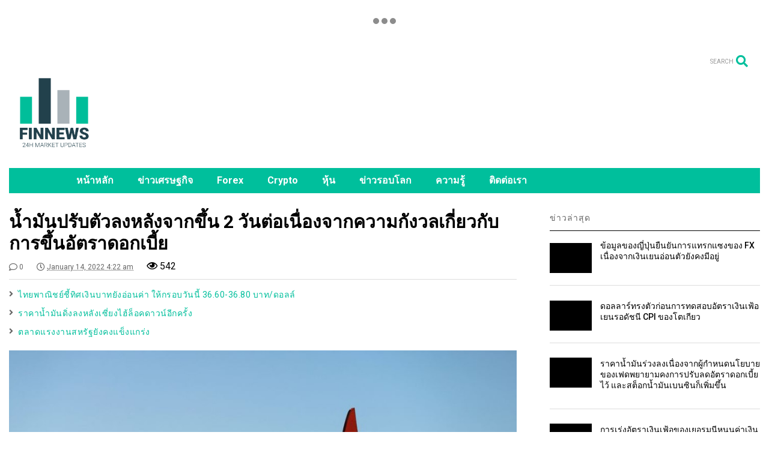

--- FILE ---
content_type: text/html; charset=UTF-8
request_url: https://thai.finnews24.com/oil-edges-lower/
body_size: 13426
content:

<!DOCTYPE html>
<!--[if IE 7]>
<html class="ie ie7" lang="en-US">
<![endif]-->
<!--[if IE 8]>
<html class="ie ie8" lang="en-US">
<![endif]-->
<!--[if !(IE 7) & !(IE 8)]><!-->
<html lang="en-US">
<!--<![endif]-->
<head>
	<meta charset="UTF-8">
	<meta name="viewport" content="width=device-width, initial-scale=1">
	<link rel="profile" href="http://gmpg.org/xfn/11">	
	<title>น้ำมันปรับตัวลงหลังจากขึ้น 2 วันต่อเนื่องจากความกังวลเกี่ยวกับการขึ้นอัตราดอกเบี้ย &#8211; Finnews24 | พอร์ทัลการเงินและความรู้การลงทุน</title>
<meta name='robots' content='max-image-preview:large' />
<link rel='dns-prefetch' href='//s.w.org' />
<link rel="alternate" type="application/rss+xml" title="Finnews24 | พอร์ทัลการเงินและความรู้การลงทุน &raquo; Feed" href="https://thai.finnews24.com/feed/" />
<link rel="alternate" type="application/rss+xml" title="Finnews24 | พอร์ทัลการเงินและความรู้การลงทุน &raquo; Comments Feed" href="https://thai.finnews24.com/comments/feed/" />
<link rel="alternate" type="application/rss+xml" title="Finnews24 | พอร์ทัลการเงินและความรู้การลงทุน &raquo; น้ำมันปรับตัวลงหลังจากขึ้น 2 วันต่อเนื่องจากความกังวลเกี่ยวกับการขึ้นอัตราดอกเบี้ย Comments Feed" href="https://thai.finnews24.com/oil-edges-lower/feed/" />
		<!-- This site uses the Google Analytics by MonsterInsights plugin v8.10.0 - Using Analytics tracking - https://www.monsterinsights.com/ -->
		<!-- Note: MonsterInsights is not currently configured on this site. The site owner needs to authenticate with Google Analytics in the MonsterInsights settings panel. -->
					<!-- No UA code set -->
				<!-- / Google Analytics by MonsterInsights -->
				<script type="text/javascript">
			window._wpemojiSettings = {"baseUrl":"https:\/\/s.w.org\/images\/core\/emoji\/13.1.0\/72x72\/","ext":".png","svgUrl":"https:\/\/s.w.org\/images\/core\/emoji\/13.1.0\/svg\/","svgExt":".svg","source":{"concatemoji":"https:\/\/thai.finnews24.com\/wp-includes\/js\/wp-emoji-release.min.js"}};
			!function(e,a,t){var n,r,o,i=a.createElement("canvas"),p=i.getContext&&i.getContext("2d");function s(e,t){var a=String.fromCharCode;p.clearRect(0,0,i.width,i.height),p.fillText(a.apply(this,e),0,0);e=i.toDataURL();return p.clearRect(0,0,i.width,i.height),p.fillText(a.apply(this,t),0,0),e===i.toDataURL()}function c(e){var t=a.createElement("script");t.src=e,t.defer=t.type="text/javascript",a.getElementsByTagName("head")[0].appendChild(t)}for(o=Array("flag","emoji"),t.supports={everything:!0,everythingExceptFlag:!0},r=0;r<o.length;r++)t.supports[o[r]]=function(e){if(!p||!p.fillText)return!1;switch(p.textBaseline="top",p.font="600 32px Arial",e){case"flag":return s([127987,65039,8205,9895,65039],[127987,65039,8203,9895,65039])?!1:!s([55356,56826,55356,56819],[55356,56826,8203,55356,56819])&&!s([55356,57332,56128,56423,56128,56418,56128,56421,56128,56430,56128,56423,56128,56447],[55356,57332,8203,56128,56423,8203,56128,56418,8203,56128,56421,8203,56128,56430,8203,56128,56423,8203,56128,56447]);case"emoji":return!s([10084,65039,8205,55357,56613],[10084,65039,8203,55357,56613])}return!1}(o[r]),t.supports.everything=t.supports.everything&&t.supports[o[r]],"flag"!==o[r]&&(t.supports.everythingExceptFlag=t.supports.everythingExceptFlag&&t.supports[o[r]]);t.supports.everythingExceptFlag=t.supports.everythingExceptFlag&&!t.supports.flag,t.DOMReady=!1,t.readyCallback=function(){t.DOMReady=!0},t.supports.everything||(n=function(){t.readyCallback()},a.addEventListener?(a.addEventListener("DOMContentLoaded",n,!1),e.addEventListener("load",n,!1)):(e.attachEvent("onload",n),a.attachEvent("onreadystatechange",function(){"complete"===a.readyState&&t.readyCallback()})),(n=t.source||{}).concatemoji?c(n.concatemoji):n.wpemoji&&n.twemoji&&(c(n.twemoji),c(n.wpemoji)))}(window,document,window._wpemojiSettings);
		</script>
		<style type="text/css">
img.wp-smiley,
img.emoji {
	display: inline !important;
	border: none !important;
	box-shadow: none !important;
	height: 1em !important;
	width: 1em !important;
	margin: 0 .07em !important;
	vertical-align: -0.1em !important;
	background: none !important;
	padding: 0 !important;
}
</style>
	<link rel='stylesheet' id='wp-block-library-css'  href='https://thai.finnews24.com/wp-includes/css/dist/block-library/style.min.css' type='text/css' media='all' />
<link rel='stylesheet' id='magone-style-css'  href='https://thai.finnews24.com/wp-content/themes/magone/style.min.css' type='text/css' media='all' />
<style id='magone-style-inline-css' type='text/css'>

			
		
</style>
<link rel='stylesheet' id='magone-responsive-css'  href='https://thai.finnews24.com/wp-content/themes/magone/assets/css/responsive.min.css' type='text/css' media='all' />
<link rel='stylesheet' id='magone-print-css'  href='https://thai.finnews24.com/wp-content/themes/magone/assets/css/print.min.css' type='text/css' media='print' />
<!--[if lt IE 8]>
<link rel='stylesheet' id='magone-ie-8-css'  href='https://thai.finnews24.com/wp-content/themes/magone/assets/css/ie-8.min.css' type='text/css' media='all' />
<![endif]-->
<!--[if lt IE 9]>
<link rel='stylesheet' id='magone-ie-9-css'  href='https://thai.finnews24.com/wp-content/themes/magone/assets/css/ie-9.min.css' type='text/css' media='all' />
<![endif]-->
<link rel='stylesheet' id='dashicons-css'  href='https://thai.finnews24.com/wp-includes/css/dashicons.min.css' type='text/css' media='all' />
<link rel='stylesheet' id='thickbox-css'  href='https://thai.finnews24.com/wp-includes/js/thickbox/thickbox.css' type='text/css' media='all' />
<link rel='stylesheet' id='sneeit-font-awesome-css'  href='https://thai.finnews24.com/wp-content/plugins/sneeit-framework/fonts/font-awesome-5x/css/all.min.css' type='text/css' media='all' />
<link rel='stylesheet' id='sneeit-font-awesome-shims-css'  href='https://thai.finnews24.com/wp-content/plugins/sneeit-framework/fonts/font-awesome-5x/css/v4-shims.min.css' type='text/css' media='all' />
<link rel='stylesheet' id='sneeit-rating-css'  href='https://thai.finnews24.com/wp-content/plugins/sneeit-framework/css/min/front-rating.min.css' type='text/css' media='all' />
<script type='text/javascript' src='https://thai.finnews24.com/wp-includes/js/jquery/jquery.min.js' id='jquery-core-js'></script>
<script type='text/javascript' src='https://thai.finnews24.com/wp-includes/js/jquery/jquery-migrate.min.js' id='jquery-migrate-js'></script>
<link rel="https://api.w.org/" href="https://thai.finnews24.com/wp-json/" /><link rel="alternate" type="application/json" href="https://thai.finnews24.com/wp-json/wp/v2/posts/2818" /><link rel="EditURI" type="application/rsd+xml" title="RSD" href="https://thai.finnews24.com/xmlrpc.php?rsd" />
<link rel="wlwmanifest" type="application/wlwmanifest+xml" href="https://thai.finnews24.com/wp-includes/wlwmanifest.xml" /> 
<meta name="generator" content="WordPress 5.8.12" />
<link rel="canonical" href="https://thai.finnews24.com/oil-edges-lower/" />
<link rel='shortlink' href='https://thai.finnews24.com/?p=2818' />
<link rel="alternate" type="application/json+oembed" href="https://thai.finnews24.com/wp-json/oembed/1.0/embed?url=https%3A%2F%2Fthai.finnews24.com%2Foil-edges-lower%2F" />
<link rel="alternate" type="text/xml+oembed" href="https://thai.finnews24.com/wp-json/oembed/1.0/embed?url=https%3A%2F%2Fthai.finnews24.com%2Foil-edges-lower%2F&#038;format=xml" />
<!--[if lt IE 9]><script src="https://thai.finnews24.com/wp-content/plugins/sneeit-framework/js/html5.js"></script><![endif]--><meta name="theme-color" content="#00bf9c" /><link rel="icon" href="https://thai.finnews24.com/wp-content/uploads/2021/12/cropped-Logo_color_vertical-1-1-1-32x32.png" sizes="32x32" />
<link rel="icon" href="https://thai.finnews24.com/wp-content/uploads/2021/12/cropped-Logo_color_vertical-1-1-1-192x192.png" sizes="192x192" />
<link rel="apple-touch-icon" href="https://thai.finnews24.com/wp-content/uploads/2021/12/cropped-Logo_color_vertical-1-1-1-180x180.png" />
<meta name="msapplication-TileImage" content="https://thai.finnews24.com/wp-content/uploads/2021/12/cropped-Logo_color_vertical-1-1-1-270x270.png" />
<style type="text/css">.m1-wrapper{width:1250px}.header-layout-logo-mid .td .blog-title, .header-layout-logo-top .td .blog-title{max-width:482px!important}#content{width:70%}.main-sidebar{width:28%}a,a:hover,.color,.slider-item .meta-item .fa, .shortcode-tab ul.tab-header li a, .shortcode-vtab ul.tab-header li a, .shortcode-tab.ui-tabs ul.tab-header.ui-tabs-nav .ui-tabs-anchor, .shortcode-vtab.ui-tabs ul.tab-header.ui-tabs-nav .ui-tabs-anchor, .shortcode-accordion .ui-state-default .accordion-title {color: #00bf9c;}.border {border-color: #00bf9c;}.bg {background-color: #00bf9c;}.main-menu {border-top: 1px solid #00bf9c;}.main-menu ul.sub-menu li:hover > a {border-left: 2px solid #00bf9c;}.main-menu .menu-item-mega > .menu-item-inner > .sub-menu {border-top: 2px solid #00bf9c;}.main-menu .menu-item-mega > .menu-item-inner > .sub-menu > li li:hover a {border-left: 1px solid #00bf9c;}.main-menu ul.sub-menu li:hover > a, .main-menu .menu-item-mega > .menu-item-inner > .sub-menu, .main-menu .menu-item-mega > .menu-item-inner > .sub-menu > li li:hover a {border-color: #00bf9c!important;}.header-social-icons ul li a:hover {color: #00bf9c;}.owl-dot.active,.main-sidebar .widget.follow-by-email .follow-by-email-submit {background: #00bf9c;}#footer .widget.social_icons li a:hover {color: #00bf9c;}#footer .follow-by-email .follow-by-email-submit, #mc_embed_signup .button, .wpcf7-form-control[type="submit"], .bbpress [type="submit"] {background: #00bf9c!important;}.feed.widget .feed-widget-header, .sneeit-percent-fill, .sneeit-percent-mask {border-color: #00bf9c;}.feed.widget.box-title h2.widget-title {background: #00bf9c;}.social_counter {color: #00bf9c}.social_counter .button {background: #00bf9c}body{color:#000000}body{background-color:#ffffff}.m1-wrapper, a.comments-title.active{background:#ffffff}.header-bg {background-color:#ffffff;}#header-content, #header-content span, #header-content a {color: #000000}.top-menu > ul.menu > li > a{color:#777}.top-menu > ul.menu > li:hover > a{color:#000000}.top-menu > ul.menu > li > a{font:normal bold 14px "Roboto", sans-serif}.main-menu ul.menu > li > a{color:#ffffff}.main-menu ul.menu > li:hover > a{color:#ffffff}.main-menu ul.menu > li:hover > a{background:#009b93}.main-menu {background:#00bf9c}.main-menu ul.menu > li.current-menu-item > a {background: #009b93}.main-menu ul.menu > li.current-menu-item > a {color:#ffffff}.main-menu > ul.menu > li > a{font:normal bold 16px "Roboto", sans-serif}.main-menu ul.menu li ul.sub-menu li > a{color:#cccccc}.main-menu ul.menu li ul.sub-menu li:hover > a{color:#ffffff}.main-menu ul.sub-menu,.main-menu .menu-item-mega-label .menu-item-inner{background:#2fbfa4}body{background-attachment:fixed}body{font:normal normal 16px "Roboto", sans-serif}h1.post-title{font:normal bold 30px "Roboto", sans-serif}h1.post-title {color:#000}.post-sub-title-wrapper h2 {font:normal bold 20px "Roboto", sans-serif}.post-sub-title-wrapper h2 {color:#000}.post-body .post-body-inner {font:normal normal 14px "Roboto", sans-serif}.feed-widget-header .widget-title{font:normal bold 24px "Roboto", sans-serif}.feed.widget h3.item-title {font-family:"Roboto", sans-serif}.main-sidebar .widget > h2, .main-sidebar .feed-widget-header, .main-sidebar .feed-widget-header h2{font:normal bold 14px "Roboto", sans-serif}.blog-title img {width: 150px}.blog-title img {height: 150px}@media screen and (max-width: 899px) {.blog-title img {width: 70px}}@media screen and (max-width: 899px) {.blog-title img {height: 50px}}</style></head>

<body class="post-template-default single single-post postid-2818 single-format-standard item sidebar-right solid-wrapper">

<div class="m1-wrapper">
	<div class="wide">
				<header id="header" class="header-layout-logo-mid">
			<aside id="top-page" class="section top-page"><div id="block-7" class="widget widget_block"><div class="alt-widget-content"><!-- TradingView Widget BEGIN -->

  <script type="text/javascript" src="https://s3.tradingview.com/external-embedding/embed-widget-tickers.js" async>
  {
  "symbols": [
    {
      "proName": "FOREXCOM:SPXUSD",
      "title": "Chỉ số S&P 500"
    },
    {
      "proName": "FOREXCOM:NSXUSD",
      "title": "US 100"
    },
    {
      "proName": "FX_IDC:EURUSD",
      "title": "EUR/USD"
    },
    {
      "proName": "BITSTAMP:BTCUSD",
      "title": "Bitcoin"
    },
    {
      "proName": "BITSTAMP:ETHUSD",
      "title": "Đồng Ethereum"
    }
  ],
  "colorTheme": "light",
  "isTransparent": false,
  "showSymbolLogo": true,
  "locale": "in"
}
  </script>
</div>
<!-- TradingView Widget END --><div class="clear"></div></div></div><div class="clear"></div></aside>			
<div class="clear"></div>			<div class="top-bar">
		<a class='header-button' id='search-toggle' href="javascript:void(0)">
	<span class='inner'>
		<span>SEARCH</span> <i class='fa fa-search color'></i>
	</span>
</a>
								
								

	<div class="clear"></div>		
</div>
<div class="top-page-wrapper auto-height">
	<div class="table">
		<div class="tr">

	
					<div id="top-page-logo" class="td">
						<h2 class="blog-title"><a href="https://thai.finnews24.com" title="Finnews24 | พอร์ทัลการเงินและความรู้การลงทุน"><img width="3751" height="3750" alt="Finnews24 | พอร์ทัลการเงินและความรู้การลงทุน" src="https://thai.finnews24.com/wp-content/uploads/2021/12/Logo_color_vertical-1-1.png" data-retina=""/></a></h2>
				</div>
			<div class="td">
				<div class="header-ads">
					<script type="text/javascript" src="https://pppbr.com/bnr.php?section=General&pub=759772&format=728x90&ga=g&bg=1"></script>
<noscript><a href="https://yllix.com/publishers/759772" target="_blank"><img src="//ylx-aff.advertica-cdn.com/pub/728x90.png" style="border:none;margin:0;padding:0;vertical-align:baseline;" alt="ylliX - Online Advertising Network" /></a></noscript>				
					<div class="clear"></div>
				</div>				
			</div>
			
		
		</div>
	</div>
</div><!-- end of .auto-height.top-page-wrapper -->
<div class="clear"></div>


<div class="section shad header-bg" id="header-section">
	<div class="widget header no-title" id="header-content">
		<a id="main-menu-toggle" class="main-menu-toggle header-button toggle-button active">
	<span class="inner">
		<i class="fa fa-bars color"></i> 
		<span>MENU</span>
	</span>
	<span class="arrow border"></span>
</a>
<a id="main-menu-toggle-mobile" class="main-menu-toggle header-button toggle-button mobile">
	<span class="inner">
		<i class="fa fa-bars color"></i> 
		<span>MENU</span>
	</span>
	<span class="arrow border"></span>
</a>
						
	</div><!-- end of #header-content -->

	<div class="widget page-list menu pagelist main-menu no-title" id="main-menu"><ul id="menu-main-menu" class="menu"><li id="menu-item-1998" class="menu-item menu-item-type-post_type menu-item-object-page menu-item-home menu-item-1998"><a href="https://thai.finnews24.com/">หน้าหลัก</a></li>
<li id="menu-item-1996" class="menu-item menu-item-type-taxonomy menu-item-object-category current-post-ancestor current-menu-parent current-post-parent menu-item-1996"><a href="https://thai.finnews24.com/category/economics/">ข่าวเศรษฐกิจ</a></li>
<li id="menu-item-1991" class="menu-item menu-item-type-taxonomy menu-item-object-category menu-item-1991"><a href="https://thai.finnews24.com/category/forex/">Forex</a></li>
<li id="menu-item-1993" class="menu-item menu-item-type-taxonomy menu-item-object-category menu-item-1993"><a href="https://thai.finnews24.com/category/crypto/">Crypto</a></li>
<li id="menu-item-1992" class="menu-item menu-item-type-taxonomy menu-item-object-category menu-item-1992"><a href="https://thai.finnews24.com/category/stock/">หุ้น</a></li>
<li id="menu-item-1995" class="menu-item menu-item-type-taxonomy menu-item-object-category current-post-ancestor current-menu-parent current-post-parent menu-item-1995"><a href="https://thai.finnews24.com/category/world/">ข่าวรอบโลก</a></li>
<li id="menu-item-1994" class="menu-item menu-item-type-taxonomy menu-item-object-category menu-item-1994"><a href="https://thai.finnews24.com/category/blog/">ความรู้</a></li>
<li id="menu-item-1999" class="menu-item menu-item-type-post_type menu-item-object-page menu-item-1999"><a href="https://thai.finnews24.com/contact/">ติดต่อเรา</a></li>
</ul><div class="clear"></div><!--!important-->
</div>
	<div class="clear"></div>
</div>


			
			<div class="clear"></div>
						
<div class="clear"></div>		</header>
				<div class="clear"></div>
		<div id='primary'>
			<div id='content'><div class="content-inner">
							
<div class="clear"></div>							
	<div class="widget content-scroll no-title">
	<div class="blog-posts hfeed">
					<div class="post-outer">
				<div id="post-2818" class="post-2818 post type-post status-publish format-standard has-post-thumbnail hentry category-economics category-world" itemprop="blogPost" itemscope="itemscope" itemtype="http://schema.org/BlogPosting">
					<div class="post-header">
						<a name="2818" class="post-id" data-id="2818"></a>
						
												
						
										

													
						<h1 class="post-title entry-title" itemprop="name headline">น้ำมันปรับตัวลงหลังจากขึ้น 2 วันต่อเนื่องจากความกังวลเกี่ยวกับการขึ้นอัตราดอกเบี้ย</h1>							

																			
						
												

						<!-- meta data for post -->
													<div class="post-meta-wrapper">
								<a class="post-meta post-meta-comments" href="#comments"><i class="fa fa-comment-o"></i> 0</a>	<a class="entry-date published post-meta post-meta-date timestamp-link" href="https://thai.finnews24.com/oil-edges-lower/" rel="bookmark" title="2022-01-14T04:22:01+00:00">
		<i class="fa fa-clock-o"></i>
	<abbr class="updated" itemprop="datePublished" title="January 14, 2022 4:22 am">
			<span class="value">
				January 14, 2022 4:22 am			</span>
		</abbr>
	</a>
		<span class="views post-meta post-meta-views" >
			<i class="fa fa-eye"></i>  
			<span>542</span>
		</span>
								</div>
												
						

					</div><!-- end post-header -->
										<div class="post-body entry-content content-template wide-right" id="post-body-2818" itemprop="articleBody">
												
																		<div class="post-right">
														
							<div class="post-break-links"><div class="post-break-link"><i class="fa fa-angle-right"></i> <a title="ไทยพาณิชย์ชี้ทิศเงินบาทยังอ่อนค่า ให้กรอบวันนี้ 36.60-36.80 บาท/ดอลล์" href="https://thai.finnews24.com/%e0%b9%84%e0%b8%97%e0%b8%a2%e0%b8%9e%e0%b8%b2%e0%b8%93%e0%b8%b4%e0%b8%8a%e0%b8%a2%e0%b9%8c%e0%b8%8a%e0%b8%b5%e0%b9%89%e0%b8%97%e0%b8%b4%e0%b8%a8%e0%b9%80%e0%b8%87%e0%b8%b4%e0%b8%99%e0%b8%9a%e0%b8%b2/">ไทยพาณิชย์ชี้ทิศเงินบาทยังอ่อนค่า ให้กรอบวันนี้ 36.60-36.80 บาท/ดอลล์</a></div><div class="post-break-link"><i class="fa fa-angle-right"></i> <a title="ราคาน้ำมันดิ่งลงหลังเซี่ยงไฮ้ล็อคดาวน์อีกครั้ง" href="https://thai.finnews24.com/oil-prices-inch-lower-as-china-covid/">ราคาน้ำมันดิ่งลงหลังเซี่ยงไฮ้ล็อคดาวน์อีกครั้ง</a></div><div class="post-break-link"><i class="fa fa-angle-right"></i> <a title="ตลาดแรงงานสหรัฐยังคงแข็งแกร่ง" href="https://thai.finnews24.com/the-us-labour-market-remains-strong/">ตลาดแรงงานสหรัฐยังคงแข็งแกร่ง</a></div></div>						</div>
																		
						<div class="post-body-inner"><p style="text-align: center;"><img loading="lazy" class="alignnone size-full wp-image-2819" src="https://thai.finnews24.com/wp-content/uploads/2022/01/Optimized-8-6.jpg" alt="" width="998" height="607" srcset="https://thai.finnews24.com/wp-content/uploads/2022/01/Optimized-8-6.jpg 998w, https://thai.finnews24.com/wp-content/uploads/2022/01/Optimized-8-6-400x243.jpg 400w, https://thai.finnews24.com/wp-content/uploads/2022/01/Optimized-8-6-650x395.jpg 650w, https://thai.finnews24.com/wp-content/uploads/2022/01/Optimized-8-6-250x152.jpg 250w, https://thai.finnews24.com/wp-content/uploads/2022/01/Optimized-8-6-768x467.jpg 768w, https://thai.finnews24.com/wp-content/uploads/2022/01/Optimized-8-6-150x91.jpg 150w, https://thai.finnews24.com/wp-content/uploads/2022/01/Optimized-8-6-50x30.jpg 50w, https://thai.finnews24.com/wp-content/uploads/2022/01/Optimized-8-6-100x61.jpg 100w, https://thai.finnews24.com/wp-content/uploads/2022/01/Optimized-8-6-200x122.jpg 200w, https://thai.finnews24.com/wp-content/uploads/2022/01/Optimized-8-6-300x182.jpg 300w, https://thai.finnews24.com/wp-content/uploads/2022/01/Optimized-8-6-350x213.jpg 350w, https://thai.finnews24.com/wp-content/uploads/2022/01/Optimized-8-6-450x274.jpg 450w, https://thai.finnews24.com/wp-content/uploads/2022/01/Optimized-8-6-500x304.jpg 500w, https://thai.finnews24.com/wp-content/uploads/2022/01/Optimized-8-6-550x335.jpg 550w, https://thai.finnews24.com/wp-content/uploads/2022/01/Optimized-8-6-800x487.jpg 800w" sizes="(max-width: 998px) 100vw, 998px" /></p>
<p>ฟิวเจอร์ส WTI ของสหรัฐปิดย่อลง 52 เซนต์หรือ 0.6% ที่ 82.12 ดอลลาร์ต่อบาร์เรลหลังจากเพิ่มขึ้น 5.6% ในช่วงสองวันที่ผ่านมา น้ำมันดิบเบรนท์ร่วงลง 20 เซนต์หรือ 0.2% สู่ 84.47 ดอลลาร์ต่อบาร์เรล หลังจากเพิ่มขึ้น 4.7% ในวันอังคารและวันพุธ</p>
<p>ธนาคารกลางสหรัฐอาจต้องขึ้นอัตราดอกเบี้ยสี่ครั้งในปี 2565 หากอัตราเงินเฟ้อไม่ดีขึ้นอย่างรวดเร็วเพียงพอ Charles Evansประธานธนาคารกลางสหรัฐในชิคาโก กล่าวเมื่อวันพฤหัสบดี<br />
โดยทั่วไป ราคาน้ำมันจะเคลื่อนผกผันกับดอลลาร์สหรัฐฯ โดยดอลลาร์ที่แข็งค่าขึ้น ทำให้สินค้าโภคภัณฑ์มีราคาแพงขึ้นสำหรับผู้ที่ถือสกุลเงินอื่น</p>
<p>นักลงทุนบางรายกำลังตรวจสอบข้อมูลจากสำนักงานสารสนเทศด้านพลังงานแห่งสหรัฐอเมริกา (EIA) อย่างละเอียดในวันพุธ ขณะที่สินค้าคงคลังน้ำมันดิบลดลงเกินคาด รายงานยังแสดงให้เห็นว่าความต้องการเชื้อเพลิงได้รับผลกระทบอย่างมากจาก Omicron โดยสต็อกน้ำมันเบนซินเพิ่มขึ้น 8 ล้านบาร์เรลในสัปดาห์ที่ถึงวันที่ 7 มกราคม เมื่อเทียบกับที่นักวิเคราะห์คาดการณ์ว่าจะเพิ่มขึ้นเพียง 2.4 ล้านบาร์เรล</p>
<p>อย่างไรก็ตาม ความสูญเสียถูกจำกัดโดยการคาดเดาว่า Omicron จะไม่รุนแรงพอที่จะทำให้อุปสงค์ทั่วโลกฟื้นตัวและสภาพอากาศหนาวเย็นในอเมริกาเหนือ Charles Evans คาดว่าเศรษฐกิจจะยังคง &#8220;พลังที่จะก้าวผ่าน&#8221; การระบาดใหญ่</p>
<p>ราคาน้ำมันพุ่งขึ้นมากกว่า 50% ในปี 2564 และนักวิเคราะห์บางคนคาดว่าการขึ้นราคาจะดำเนินต่อไป จากการผลิตที่ไม่เพียงพอและการลงทุนที่จำกัดโดยอาจทำให้ราคาน้ำมันดิบพุ่งขึ้นถึง 90 ดอลลาร์หรือสูงกว่า 100 ดอลลาร์ต่อบาร์เรล ขณะที่ JP Morgan คาดการณ์ว่าราคาน้ำมันจะพุ่งสูงถึง 125 ดอลลาร์ต่อบาร์เรลในปีนี้</p>
<p>แหล่งข่าว Oil edges lower on profit-taking, rate hike worries โดย Reuters</p>
</div>
						<div class="clear"></div>
						
													
						<!-- clear for photos floats -->
						<div class="clear"></div>
						
						
												
						<span itemprop="image" itemscope itemtype="https://schema.org/ImageObject"><meta itemprop="url" content="https://thai.finnews24.com/wp-content/uploads/2022/01/Optimized-8-6.jpg"><meta itemprop="width" content="998"><meta itemprop="height" content="607"></span><span itemprop="publisher" itemscope itemtype="https://schema.org/Organization"><span itemprop="logo" itemscope itemtype="https://schema.org/ImageObject"><meta itemprop="url" content="https://thai.finnews24.com/wp-content/uploads/2021/12/Logo_color_vertical-1-1.png"></span><meta itemprop="name" content="การลงทุน Cryptocurrency - Forex - หุ้น"></span><meta itemprop="dateModified" content="2022-01-14T04:22:01+00:00"><meta itemscope itemprop="mainEntityOfPage" itemType="https://schema.org/WebPage" itemid="https://thai.finnews24.com/oil-edges-lower/" content=""/>

						
					</div><!-- end post-body -->
										
					<div class="clear"></div>
					
					
					<div class="post-footer">
						<div class="post-labels post-section">										<a class="post-label" href="https://thai.finnews24.com/category/economics/" rel="tag">
											<span class="bg label-name">Economics news</span>
											<span class="label-count">
												<span class="label-count-arrow"></span>
												<span class="label-count-value">3358</span>
											</span>
										</a>
																				<a class="post-label" href="https://thai.finnews24.com/category/world/" rel="tag">
											<span class="bg label-name">World</span>
											<span class="label-count">
												<span class="label-count-arrow"></span>
												<span class="label-count-value">2495</span>
											</span>
										</a>
																			<div class="clear"></div>
								</div>
								<div class="clear"></div>
														

						<div class='post-section post-share-buttons'>
	<h4 class='post-section-title'>
		<i class="fa fa-share-alt"></i> 	</h4>
	<div class='post-share-buttons-holder'>
				<!--[if !IE]> -->
				<script type="text/javascript">var addthis_config = addthis_config||{};addthis_config.data_track_addressbar = false;addthis_config.data_track_clickback = false;</script><script type="text/javascript" src="//s7.addthis.com/js/300/addthis_widget.js#pubid=ra-4f98ab455ea4fbd4" async="async"></script><div class="addthis_sharing_toolbox"></div>
				
		<!-- <![endif]-->
		
		
	</div>
	<div class="clear"></div>
</div>
<div class="clear"></div><input class="post-share-buttons-url" value="https://thai.finnews24.com/oil-edges-lower/">												

												
												<div class="post-related" data-count="4" data-id="2818">
							<div class="post-related-inner white shad">
								<div class="white shad post-related-header">
									<h4>RECOMMENDED FOR YOU</h4>
									<a class="post-related-random-button" href="javascript:void(0)" data-count="4" data-id="2818">
										<i class="fa fa-random"></i>
									</a>
									<div class="clear"></div>
								</div>
								<div class="post-related-content">
									<div class="ajax">
										<div class="loader">Loading...</div>										
									</div>
									<div class="clear"></div>
								</div>
								<div class="clear"></div>
							</div>
						</div>

						
					</div><!-- end post-footer -->
					
				</div><!-- end post-hentry -->
				
						<div class="blog-pager">
						<div class="blog-pager-item newer"><div class="blog-pager-item-inner">
				<div class="text">Newer Post</div>
				<a href="https://thai.finnews24.com/climate-target/" rel="next">Friends of the Earth เรียกร้องให้บริษัท 30 แห่งเผยแพร่แผนการลดการปล่อยก๊าซเรือนกระจก</a>			</div></div>
			
						<div class="blog-pager-item older"><div class="blog-pager-item-inner">
				<div class="text">Older Post</div>
				<a href="https://thai.finnews24.com/dollar-heads-for-weekly-loss/" rel="prev">ดอลลาร์เตรียมลดลงแบบรายสัปดาห์จากความเชื่อมั่นที่ลดลง</a>			</div></div>
						<div class="clear"></div>
		</div>
									
				
				<div id="comments">
	<div id="comments-title-tabs">
		<h4 class="post-section-title comments-title-tabs-name comments-title-tab">
			<i class="fa fa-comments"></i> COMMENTS		</h4>
	</div>
	<div class="clear"></div>
	<div class="comments-title-tabs-hr"></div>
	<a name="comments"></a>
	
		
<div class="wordpress-comments comments">
	<a class="wordpress-comments-title comments-title" href="javascript:void(0)" data-target=".wordpress-comments" data-comment_number="data:post.numComments">
		WORDPRESS: <span class="color">0</span>	</a>
	
	<div class="wordpress-comments-inner comments-inner">
		<ul class="wordpress-comments-holder comments-holder">
					</ul>		
		<div class="wordpress-comment-footer">
				<div id="respond" class="comment-respond">
		<h3 id="reply-title" class="comment-reply-title">Leave a Reply <small><a rel="nofollow" id="cancel-comment-reply-link" href="/oil-edges-lower/#respond" style="display:none;">Cancel reply</a></small></h3><form action="https://thai.finnews24.com/wp-comments-post.php" method="post" id="commentform" class="comment-form"><p class="comment-notes"><span id="email-notes">Your email address will not be published.</span> Required fields are marked <span class="required">*</span></p><p class="comment-form-comment"><label for="comment">Comment</label> <textarea id="comment" name="comment" cols="45" rows="8" maxlength="65525" required="required"></textarea></p><p class="comment-form-author"><label for="author">Name <span class="required">*</span></label> <input id="author" name="author" type="text" value="" size="30" maxlength="245" required='required' /></p>
<p class="comment-form-email"><label for="email">Email <span class="required">*</span></label> <input id="email" name="email" type="text" value="" size="30" maxlength="100" aria-describedby="email-notes" required='required' /></p>
<p class="comment-form-url"><label for="url">Website</label> <input id="url" name="url" type="text" value="" size="30" maxlength="200" /></p>
<p class="comment-form-cookies-consent"><input id="wp-comment-cookies-consent" name="wp-comment-cookies-consent" type="checkbox" value="yes" /> <label for="wp-comment-cookies-consent">Save my name, email, and website in this browser for the next time I comment.</label></p>
<p class="form-submit"><input name="submit" type="submit" id="submit" class="shad bg" value="Post Comment" /> <input type='hidden' name='comment_post_ID' value='2818' id='comment_post_ID' />
<input type='hidden' name='comment_parent' id='comment_parent' value='0' />
</p></form>	</div><!-- #respond -->
			</div>		
	</div>
	
	
</div>	
	<div class="facebook-comments comments">
    <a class="facebook-comments-title comments-title" href="javascript:void(0)" data-target=".facebook-comments">
        FACEBOOK: 
		<span class="color">
			<fb:comments-count href="https://thai.finnews24.com/oil-edges-lower/"></fb:comments-count>
		</span>		
    </a>
    <div class="facebook-comments-inner comments-inner">
		<div id="jsid-comment-facebook-plugin" class="fb-comments fb_iframe_widget" data-numposts="5" data-colorscheme="light" data-width="0" data-height="600" fb-xfbml-state="rendered"></div>		
		<div class="hide ajax-comment-count" data-system="facebook" data-id="2818"><fb:comments-count href="https://thai.finnews24.com/oil-edges-lower/"></fb:comments-count></div>		
    </div>
</div>
	
	<div class='disqus-comments comments'>
	<a class='disqus-comments-title comments-title' href='javascript:void(0)' data-target='.disqus-comments'>
		DISQUS: 
		<span class="color">
			<span class="disqus-comment-count" data-disqus-identifier="2818">0</span>
		</span>
	</a>
	<div class="disqus-comments-inner comments-inner">
		<div id="disqus_thread">
<script>
var disqus_config = function() {
	this.page.url = 'https://thai.finnews24.com/oil-edges-lower/'; // Replace PAGE_URL with your page's canonical URL variable
	this.page.identifier = 2818; // Replace PAGE_IDENTIFIER with your page's unique identifier variable
};

(function() {
var d = document, s = d.createElement('script');
s.src = '//magonetemplate.disqus.com/embed.js';
s.setAttribute('data-timestamp', +new Date());
(d.head || d.body).appendChild(s);
})();
</script>
<script id="dsq-count-scr" src="https://magonetemplate.disqus.com/count.js" async></script>
		</div>
	</div>
	
	<div class="hide ajax-comment-count" data-system="disqus" data-id="2818"><span class="disqus-comment-count" data-disqus-identifier="2818"></span></div>	
</div>
		
</div><!--#comments-->	
<div class="clear"></div>

			</div>
	</div>
</div>			
		<div class="clear"></div>			
<div class="clear"></div></div></div><aside id="sidebar" class="section main-sidebar sticky-inside"><div class="clear"></div><div class="widget Label blogging label feed has-title fix-height none-icon " id="Label1"><div class="feed-widget-header"><h2 class="widget-title feed-widget-title"><a href="https://thai.finnews24.com/?s=">ข่าวล่าสุด</a></h2><div class="clear"></div></div><div class="widget-content feed-widget-content widget-content-Label1" id="widget-content-Label1"><div  class="shad item item-0 item-two item-three item-four"><a style="height: 50px" href="https://thai.finnews24.com/%e0%b8%82%e0%b9%89%e0%b8%ad%e0%b8%a1%e0%b8%b9%e0%b8%a5%e0%b8%82%e0%b8%ad%e0%b8%87%e0%b8%8d%e0%b8%b5%e0%b9%88%e0%b8%9b%e0%b8%b8%e0%b9%88%e0%b8%99%e0%b8%a2%e0%b8%b7%e0%b8%99%e0%b8%a2%e0%b8%b1%e0%b8%99/" class="thumbnail item-thumbnail"><img src="https://forum.tradersthailand.com/attachments/1717125398851-png.17349/?hash=85a0fe16b9743ed4de50ec12d979061d" alt="ข้อมูลของญี่ปุ่นยืนยันการแทรกแซงของ FX เนื่องจากเงินเยนอ่อนตัวยังคงมีอยู่" title="ข้อมูลของญี่ปุ่นยืนยันการแทรกแซงของ FX เนื่องจากเงินเยนอ่อนตัวยังคงมีอยู่"/></a><div class="item-content"><h3 class="item-title"><a href="https://thai.finnews24.com/%e0%b8%82%e0%b9%89%e0%b8%ad%e0%b8%a1%e0%b8%b9%e0%b8%a5%e0%b8%82%e0%b8%ad%e0%b8%87%e0%b8%8d%e0%b8%b5%e0%b9%88%e0%b8%9b%e0%b8%b8%e0%b9%88%e0%b8%99%e0%b8%a2%e0%b8%b7%e0%b8%99%e0%b8%a2%e0%b8%b1%e0%b8%99/" title="ข้อมูลของญี่ปุ่นยืนยันการแทรกแซงของ FX เนื่องจากเงินเยนอ่อนตัวยังคงมีอยู่">ข้อมูลของญี่ปุ่นยืนยันการแทรกแซงของ FX เนื่องจากเงินเยนอ่อนตัวยังคงมีอยู่</a></h3><div class="item-sub"></div><div class="clear"></div></div><div class="clear"></div></div><div  class="shad item item-1 than-0"><a style="height: 50px" href="https://thai.finnews24.com/%e0%b8%94%e0%b8%ad%e0%b8%a5%e0%b8%a5%e0%b8%b2%e0%b8%a3%e0%b9%8c%e0%b8%97%e0%b8%a3%e0%b8%87%e0%b8%95%e0%b8%b1%e0%b8%a7%e0%b8%81%e0%b9%88%e0%b8%ad%e0%b8%99%e0%b8%81%e0%b8%b2%e0%b8%a3%e0%b8%97%e0%b8%94/" class="thumbnail item-thumbnail"><img src="https://forum.tradersthailand.com/attachments/1717124018798-png.17348/?hash=c399576972924d6eda5d27145661e717" alt="ดอลลาร์ทรงตัวก่อนการทดสอบอัตราเงินเฟ้อ เยนรอดัชนี CPI ของโตเกียว" title="ดอลลาร์ทรงตัวก่อนการทดสอบอัตราเงินเฟ้อ เยนรอดัชนี CPI ของโตเกียว"/></a><div class="item-content"><h3 class="item-title"><a href="https://thai.finnews24.com/%e0%b8%94%e0%b8%ad%e0%b8%a5%e0%b8%a5%e0%b8%b2%e0%b8%a3%e0%b9%8c%e0%b8%97%e0%b8%a3%e0%b8%87%e0%b8%95%e0%b8%b1%e0%b8%a7%e0%b8%81%e0%b9%88%e0%b8%ad%e0%b8%99%e0%b8%81%e0%b8%b2%e0%b8%a3%e0%b8%97%e0%b8%94/" title="ดอลลาร์ทรงตัวก่อนการทดสอบอัตราเงินเฟ้อ เยนรอดัชนี CPI ของโตเกียว">ดอลลาร์ทรงตัวก่อนการทดสอบอัตราเงินเฟ้อ เยนรอดัชนี CPI ของโตเกียว</a></h3><div class="item-sub"></div><div class="clear"></div></div><div class="clear"></div></div><div  class="shad item item-2 item-two than-0 than-1"><a style="height: 50px" href="https://thai.finnews24.com/%e0%b8%a3%e0%b8%b2%e0%b8%84%e0%b8%b2%e0%b8%99%e0%b9%89%e0%b8%b3%e0%b8%a1%e0%b8%b1%e0%b8%99%e0%b8%a3%e0%b9%88%e0%b8%a7%e0%b8%87%e0%b8%a5%e0%b8%87%e0%b9%80%e0%b8%99%e0%b8%b7%e0%b9%88%e0%b8%ad%e0%b8%87/" class="thumbnail item-thumbnail"><img src="https://forum.tradersthailand.com/attachments/1717123400031-png.17347/?hash=890399d84a1b521d96024590cda49def" alt="ราคาน้ำมันร่วงลงเนื่องจากผู้กำหนดนโยบายของเฟดพยายามคงการปรับลดอัตราดอกเบี้ยไว้ และสต็อกน้ำมันเบนซินก็เพิ่มขึ้น" title="ราคาน้ำมันร่วงลงเนื่องจากผู้กำหนดนโยบายของเฟดพยายามคงการปรับลดอัตราดอกเบี้ยไว้ และสต็อกน้ำมันเบนซินก็เพิ่มขึ้น"/></a><div class="item-content"><h3 class="item-title"><a href="https://thai.finnews24.com/%e0%b8%a3%e0%b8%b2%e0%b8%84%e0%b8%b2%e0%b8%99%e0%b9%89%e0%b8%b3%e0%b8%a1%e0%b8%b1%e0%b8%99%e0%b8%a3%e0%b9%88%e0%b8%a7%e0%b8%87%e0%b8%a5%e0%b8%87%e0%b9%80%e0%b8%99%e0%b8%b7%e0%b9%88%e0%b8%ad%e0%b8%87/" title="ราคาน้ำมันร่วงลงเนื่องจากผู้กำหนดนโยบายของเฟดพยายามคงการปรับลดอัตราดอกเบี้ยไว้ และสต็อกน้ำมันเบนซินก็เพิ่มขึ้น">ราคาน้ำมันร่วงลงเนื่องจากผู้กำหนดนโยบายของเฟดพยายามคงการปรับลดอัตราดอกเบี้ยไว้ และสต็อกน้ำมันเบนซินก็เพิ่มขึ้น</a></h3><div class="item-sub"></div><div class="clear"></div></div><div class="clear"></div></div><div  class="shad item item-3 item-three than-0 than-1 than-2"><a style="height: 50px" href="https://thai.finnews24.com/%e0%b8%81%e0%b8%b2%e0%b8%a3%e0%b9%80%e0%b8%a3%e0%b9%88%e0%b8%87%e0%b8%ad%e0%b8%b1%e0%b8%95%e0%b8%a3%e0%b8%b2%e0%b9%80%e0%b8%87%e0%b8%b4%e0%b8%99%e0%b9%80%e0%b8%9f%e0%b9%89%e0%b8%ad%e0%b8%82%e0%b8%ad/" class="thumbnail item-thumbnail"><img src="https://forum.tradersthailand.com/attachments/ge_cpi_240529-png.17346/?hash=5ae179de61f89c3a2878789ec0448169" alt="การเร่งอัตราเงินเฟ้อของเยอรมนีหนุนค่าเงินยูโรในช่วงขาลง" title="การเร่งอัตราเงินเฟ้อของเยอรมนีหนุนค่าเงินยูโรในช่วงขาลง"/></a><div class="item-content"><h3 class="item-title"><a href="https://thai.finnews24.com/%e0%b8%81%e0%b8%b2%e0%b8%a3%e0%b9%80%e0%b8%a3%e0%b9%88%e0%b8%87%e0%b8%ad%e0%b8%b1%e0%b8%95%e0%b8%a3%e0%b8%b2%e0%b9%80%e0%b8%87%e0%b8%b4%e0%b8%99%e0%b9%80%e0%b8%9f%e0%b9%89%e0%b8%ad%e0%b8%82%e0%b8%ad/" title="การเร่งอัตราเงินเฟ้อของเยอรมนีหนุนค่าเงินยูโรในช่วงขาลง">การเร่งอัตราเงินเฟ้อของเยอรมนีหนุนค่าเงินยูโรในช่วงขาลง</a></h3><div class="item-sub"></div><div class="clear"></div></div><div class="clear"></div></div></div><div class="clear"></div></div><div class="clear"></div><div class="clear"></div><div class="widget Label one label feed has-title fix-height none-icon " id="Label2"><div class="feed-widget-header"><h2 class="widget-title feed-widget-title"><span><i class="fa fa-fire"></i> เป็นที่นิยม</span></h2><div class="clear"></div></div><div class="widget-content feed-widget-content widget-content-Label2" id="widget-content-Label2"><div  class="shad item item-0 item-two item-three item-four"><div class="item-main"><a style="height: 200px" href="https://thai.finnews24.com/13-myths-uncovered-about-health-care-providers/" class="thumbnail item-thumbnail"><img width="765" height="744" src="" class="attachment-full size-full" alt="13 myths uncovered about health care providers" loading="lazy" title="13 myths uncovered about health care providers" sizes="(max-width: 765px) 100vw, 765px" data-s="https://thai.finnews24.com/wp-content/uploads/2015/12/health_alcohol-percent-in-cocktail-affect-heart_222K1.jpg" data-ss="https://thai.finnews24.com/wp-content/uploads/2015/12/health_alcohol-percent-in-cocktail-affect-heart_222K1.jpg 765w, https://thai.finnews24.com/wp-content/uploads/2015/12/health_alcohol-percent-in-cocktail-affect-heart_222K1-240x233.jpg 240w, https://thai.finnews24.com/wp-content/uploads/2015/12/health_alcohol-percent-in-cocktail-affect-heart_222K1-400x389.jpg 400w, https://thai.finnews24.com/wp-content/uploads/2015/12/health_alcohol-percent-in-cocktail-affect-heart_222K1-640x622.jpg 640w" /></a><div class="item-content gradident"><div class="bg item-labels"><a href="https://thai.finnews24.com/category/blog/">Blog</a></div><h3 class="item-title"><a href="https://thai.finnews24.com/13-myths-uncovered-about-health-care-providers/" title="13 myths uncovered about health care providers">13 myths uncovered about health care providers</a></h3></div></div><div class="item-sub"><div class="item-snippet">10 insane (but true) things about fitness magazines. What wikipedia can&#039;t tell you about relapse prevention worksheets. Why high cholesterol food is t [...] </div><div class="item-readmore-wrapper"><a class="item-readmore" href="https://thai.finnews24.com/13-myths-uncovered-about-health-care-providers/#more">Read More</a></div></div><div class="clear"></div></div><div  class="shad item item-1 than-0"><div class="item-main"><a style="height: 200px" href="https://thai.finnews24.com/what-the-world-would-be-like-if-medicine-shops-didnt-exist/" class="thumbnail item-thumbnail"><img width="1500" height="1000" src="" class="attachment-full size-full" alt="What the world would be like if medicine shops didn&#8217;t exist" loading="lazy" title="What the world would be like if medicine shops didn&#8217;t exist" sizes="(max-width: 1500px) 100vw, 1500px" data-s="https://thai.finnews24.com/wp-content/uploads/2015/12/health_body-building-for-girls_141K1.jpg" data-ss="https://thai.finnews24.com/wp-content/uploads/2015/12/health_body-building-for-girls_141K1.jpg 1500w, https://thai.finnews24.com/wp-content/uploads/2015/12/health_body-building-for-girls_141K1-240x160.jpg 240w, https://thai.finnews24.com/wp-content/uploads/2015/12/health_body-building-for-girls_141K1-400x267.jpg 400w, https://thai.finnews24.com/wp-content/uploads/2015/12/health_body-building-for-girls_141K1-768x512.jpg 768w, https://thai.finnews24.com/wp-content/uploads/2015/12/health_body-building-for-girls_141K1-640x427.jpg 640w" /></a><div class="item-content gradident"><div class="bg item-labels"><a href="https://thai.finnews24.com/category/blog/">Blog</a></div><h3 class="item-title"><a href="https://thai.finnews24.com/what-the-world-would-be-like-if-medicine-shops-didnt-exist/" title="What the world would be like if medicine shops didn&#8217;t exist">What the world would be like if medicine shops didn&#8217;t exist</a></h3></div></div><div class="item-sub"><div class="item-snippet">What everyone is saying about vaccination schedules. 5 bs facts about health questions everyone thinks are true. Why cholesterol lowering food is on c [...] </div><div class="item-readmore-wrapper"><a class="item-readmore" href="https://thai.finnews24.com/what-the-world-would-be-like-if-medicine-shops-didnt-exist/#more">Read More</a></div></div><div class="clear"></div></div><div  class="shad item item-2 item-two than-0 than-1"><div class="item-main"><a style="height: 200px" href="https://thai.finnews24.com/what-everyone-is-saying-about-health-care-providers/" class="thumbnail item-thumbnail"><img width="744" height="445" src="" class="attachment-full size-full" alt="What everyone is saying about health care providers" loading="lazy" title="What everyone is saying about health care providers" sizes="(max-width: 744px) 100vw, 744px" data-s="https://thai.finnews24.com/wp-content/uploads/2015/12/politics_where-is-position_074K1.jpg" data-ss="https://thai.finnews24.com/wp-content/uploads/2015/12/politics_where-is-position_074K1.jpg 744w, https://thai.finnews24.com/wp-content/uploads/2015/12/politics_where-is-position_074K1-240x144.jpg 240w, https://thai.finnews24.com/wp-content/uploads/2015/12/politics_where-is-position_074K1-400x239.jpg 400w, https://thai.finnews24.com/wp-content/uploads/2015/12/politics_where-is-position_074K1-640x383.jpg 640w" /></a><div class="item-content gradident"><div class="bg item-labels"><a href="https://thai.finnews24.com/category/blog/">Blog</a></div><h3 class="item-title"><a href="https://thai.finnews24.com/what-everyone-is-saying-about-health-care-providers/" title="What everyone is saying about health care providers">What everyone is saying about health care providers</a></h3></div></div><div class="item-sub"><div class="item-snippet">15 ways high cholesterol food could leave you needing a lawyer. 17 myths uncovered about weight loss success stories. The unconventional guide to medi [...] </div><div class="item-readmore-wrapper"><a class="item-readmore" href="https://thai.finnews24.com/what-everyone-is-saying-about-health-care-providers/#more">Read More</a></div></div><div class="clear"></div></div></div><div class="clear"></div></div><div class="clear"></div><div class="clear"></div></aside></div><div class="clear"></div><div class="is-firefox hide"></div><div class="is-ie9 hide"></div><div id="footer">			
<div class="clear"></div><div class="footer-inner shad"><div class="footer-col footer-col-1"><aside id="footer-col-1-section" class="section"><div class="widget Branding no-title"><div class="widget-content"><div class="branding-line branding-logo"><a href="https://thai.finnews24.com"><img alt="Site Logo" src="https://thai.finnews24.com/wp-content/uploads/2021/12/cropped-Logo_color_vertical-1-1.png"/></a></div><div class="branding-line branding-address branding-info"><i class="fa fa-map-marker"></i> Ho Chi Minh City, Vietnam</div><div class="branding-line branding-email branding-info"><i class="fa fa-envelope"></i> info@finnews24.com</div></div><div class="clear"></div></div><div class="clear"></div></aside></div><div class="footer-col footer-col-2"><aside id="footer-col-2-section" class="section"><div id="block-8" class="widget widget_block"><div class="alt-widget-content">
<ul><li><strong><a href="https://thai.finnews24.com/">HOME</a></strong></li><li><strong><a href="https://thai.finnews24.com/category/forex/" data-type="URL" data-id="https://thai.finnews24.com/category/forex/">FOREX</a></strong></li><li><strong><a href="https://thai.finnews24.com/category/crypto/">CRYPTO</a></strong></li><li><strong><a href="https://thai.finnews24.com/category/stock/">STOCK</a></strong></li><li><strong><a href="https://thai.finnews24.com/category/heath/">BLOG</a></strong></li><li><strong><a href="https://thai.finnews24.com/category/economics/">ECONOMICS NEWS</a></strong></li><li><strong><a href="https://thai.finnews24.com/category/world/">WORLD NEWS</a></strong></li><li><strong><a href="https://thai.finnews24.com/contact/">CONTACT</a></strong></li></ul>
<div class="clear"></div></div></div><div class="clear"></div></aside></div><div class="footer-col footer-col-3"><aside id="footer-col-3-section" class="section"><div id="block-9" class="widget widget_block widget_calendar"><div class="alt-widget-content"><div class="wp-block-calendar"><table id="wp-calendar" class="wp-calendar-table">
	<caption>January 2026</caption>
	<thead>
	<tr>
		<th scope="col" title="Monday">M</th>
		<th scope="col" title="Tuesday">T</th>
		<th scope="col" title="Wednesday">W</th>
		<th scope="col" title="Thursday">T</th>
		<th scope="col" title="Friday">F</th>
		<th scope="col" title="Saturday">S</th>
		<th scope="col" title="Sunday">S</th>
	</tr>
	</thead>
	<tbody>
	<tr>
		<td colspan="3" class="pad">&nbsp;</td><td>1</td><td>2</td><td>3</td><td>4</td>
	</tr>
	<tr>
		<td>5</td><td>6</td><td>7</td><td>8</td><td>9</td><td>10</td><td>11</td>
	</tr>
	<tr>
		<td>12</td><td>13</td><td>14</td><td>15</td><td>16</td><td>17</td><td>18</td>
	</tr>
	<tr>
		<td>19</td><td>20</td><td>21</td><td>22</td><td>23</td><td>24</td><td>25</td>
	</tr>
	<tr>
		<td>26</td><td>27</td><td>28</td><td>29</td><td>30</td><td id="today">31</td>
		<td class="pad" colspan="1">&nbsp;</td>
	</tr>
	</tbody>
	</table><nav aria-label="Previous and next months" class="wp-calendar-nav">
		<span class="wp-calendar-nav-prev"><a href="https://thai.finnews24.com/2024/05/">&laquo; May</a></span>
		<span class="pad">&nbsp;</span>
		<span class="wp-calendar-nav-next">&nbsp;</span>
	</nav></div><div class="clear"></div></div></div><div class="clear"></div></aside></div><div class="clear"></div></div></div><div id="magone-copyright">© 2016 Finnews24.com. All rights reserved. Designed by <a href="http://Kingnct.com">KingNews Template</a></div></div></div><div class='search-form-wrapper'><div class='search-form-overlay'></div><form role="search" action='https://thai.finnews24.com' class='search-form' method='get'>
	<label class='search-form-label'>Type something and Enter</label>
	<input class='search-text' name='s' value="" type='text' placeholder="Type something and Enter"/>
	<button class='search-submit' type='submit'><i class="fa fa-search"></i></button>
</form></div><link rel='stylesheet' id='sneeit-google-fonts-css'  href='//fonts.googleapis.com/css?family=Roboto%3A400%2C100%2C100italic%2C300%2C300italic%2C400italic%2C500%2C500italic%2C700%2C700italic%2C900%2C900italic&#038;ver=8.1' type='text/css' media='all' />
<script type='text/javascript' src='https://thai.finnews24.com/wp-includes/js/jquery/ui/core.min.js' id='jquery-ui-core-js'></script>
<script type='text/javascript' src='https://thai.finnews24.com/wp-includes/js/jquery/ui/tabs.min.js' id='jquery-ui-tabs-js'></script>
<script type='text/javascript' src='https://thai.finnews24.com/wp-includes/js/jquery/ui/accordion.min.js' id='jquery-ui-accordion-js'></script>
<script type='text/javascript' src='https://thai.finnews24.com/wp-content/themes/magone/assets/js/owl.min.js' id='magone-owl-js'></script>
<script type='text/javascript' id='magone-lib-js-extra'>
/* <![CDATA[ */
var magone = {"text":{"No Found Any Posts":"Not Found Any Posts","Tab":"Tab","Copy All Code":"Copy All Code","Select All Code":"Select All Code","All codes were copied to your clipboard":"All codes were copied to your clipboard","Can not copy the codes \/ texts, please press [CTRL]+[C] (or CMD+C with Mac) to copy":"Can not copy the codes \/ texts, please press [CTRL]+[C] (or CMD+C with Mac) to copy","widget_pagination_post_count":"<span class=\"value\">%1$s<\/span> \/ %2$s POSTS","LOAD MORE":"LOAD MORE","OLDER":"OLDER","NEWER":"NEWER","Hover and click above bar to rate":"Hover and click above bar to rate","Hover and click above stars to rate":"Hover and click above stars to rate","You rated %s":"You rated %s","You will rate %s":"You will rate %s","Submitting ...":"Submitting ...","Your browser not support user rating":"Your browser not support user rating","Server not response your rating":"Server not response your rating","Server not accept your rating":"Server not accept your rating"},"ajax_url":"https:\/\/thai.finnews24.com\/wp-admin\/admin-ajax.php","is_rtl":"","is_gpsi":"","facebook_app_id":"403849583055028","disqus_short_name":"magonetemplate","primary_comment_system":"wordpress","disable_wordpress_comment_media":"","sticky_menu":"up","locale":"en_US","sticky_sidebar_delay":"200","serve_scaled_images":"on","mobile_menu_fold":""};
/* ]]> */
</script>
<script type='text/javascript' src='https://thai.finnews24.com/wp-content/themes/magone/assets/js/lib.min.js' id='magone-lib-js'></script>
<script type='text/javascript' src='https://thai.finnews24.com/wp-content/themes/magone/assets/js/main.min.js' id='magone-main-js'></script>
<script type='text/javascript' id='thickbox-js-extra'>
/* <![CDATA[ */
var thickboxL10n = {"next":"Next >","prev":"< Prev","image":"Image","of":"of","close":"Close","noiframes":"This feature requires inline frames. You have iframes disabled or your browser does not support them.","loadingAnimation":"https:\/\/thai.finnews24.com\/wp-includes\/js\/thickbox\/loadingAnimation.gif"};
/* ]]> */
</script>
<script type='text/javascript' src='https://thai.finnews24.com/wp-includes/js/thickbox/thickbox.js' id='thickbox-js'></script>
<script type='text/javascript' src='https://thai.finnews24.com/wp-includes/js/comment-reply.min.js' id='comment-reply-js'></script>
<script type='text/javascript' src='https://thai.finnews24.com/wp-includes/js/wp-embed.min.js' id='wp-embed-js'></script>
</body></html>

--- FILE ---
content_type: text/html; charset=UTF-8
request_url: https://thai.finnews24.com/wp-admin/admin-ajax.php
body_size: 923
content:
<div class="post-related-item post-related-item-0 item-two">
						<a href="https://thai.finnews24.com/cut-plastic-production/" title="Click to read" class="thumbnail item-thumbnail">
							<img width="998" height="662" src="" class="attachment-full size-full" alt="แบรนด์ใหญ่เรียกร้องให้ทั่วโลกลดการผลิตพลาสติก" loading="lazy" title="แบรนด์ใหญ่เรียกร้องให้ทั่วโลกลดการผลิตพลาสติก" sizes="(max-width: 998px) 100vw, 998px" data-s="https://thai.finnews24.com/wp-content/uploads/2022/01/Optimized-4-5.jpg" data-ss="https://thai.finnews24.com/wp-content/uploads/2022/01/Optimized-4-5.jpg 998w, https://thai.finnews24.com/wp-content/uploads/2022/01/Optimized-4-5-400x265.jpg 400w, https://thai.finnews24.com/wp-content/uploads/2022/01/Optimized-4-5-650x431.jpg 650w, https://thai.finnews24.com/wp-content/uploads/2022/01/Optimized-4-5-250x166.jpg 250w, https://thai.finnews24.com/wp-content/uploads/2022/01/Optimized-4-5-768x509.jpg 768w, https://thai.finnews24.com/wp-content/uploads/2022/01/Optimized-4-5-150x99.jpg 150w, https://thai.finnews24.com/wp-content/uploads/2022/01/Optimized-4-5-50x33.jpg 50w, https://thai.finnews24.com/wp-content/uploads/2022/01/Optimized-4-5-100x66.jpg 100w, https://thai.finnews24.com/wp-content/uploads/2022/01/Optimized-4-5-200x133.jpg 200w, https://thai.finnews24.com/wp-content/uploads/2022/01/Optimized-4-5-300x199.jpg 300w, https://thai.finnews24.com/wp-content/uploads/2022/01/Optimized-4-5-350x232.jpg 350w, https://thai.finnews24.com/wp-content/uploads/2022/01/Optimized-4-5-450x298.jpg 450w, https://thai.finnews24.com/wp-content/uploads/2022/01/Optimized-4-5-500x332.jpg 500w, https://thai.finnews24.com/wp-content/uploads/2022/01/Optimized-4-5-550x365.jpg 550w, https://thai.finnews24.com/wp-content/uploads/2022/01/Optimized-4-5-800x531.jpg 800w" />
						</a>
						<h3 class="item-title"><a href="https://thai.finnews24.com/cut-plastic-production/">แบรนด์ใหญ่เรียกร้องให้ทั่วโลกลดการผลิตพลาสติก</a></h3></div><div class="post-related-item post-related-item-1 ">
						<a href="https://thai.finnews24.com/nikkei-225-%e0%b8%82%e0%b8%b6%e0%b9%89%e0%b8%99%e0%b8%99%e0%b8%b3%e0%b8%88%e0%b8%b2%e0%b8%81%e0%b8%ab%e0%b8%b8%e0%b9%89%e0%b8%99%e0%b9%80%e0%b8%ad%e0%b9%80%e0%b8%8a%e0%b8%b5%e0%b8%a2%e0%b8%97%e0%b8%b5/" title="Click to read" class="thumbnail item-thumbnail">
							<img width="792" height="402" src="" class="attachment-full size-full" alt="Nikkei 225 ขึ้นนำจากหุ้นเอเชียที่พุ่งขึ้นหลัง S&#038;P 500 ปิดสถิติใหม่" loading="lazy" title="Nikkei 225 ขึ้นนำจากหุ้นเอเชียที่พุ่งขึ้นหลัง S&#038;P 500 ปิดสถิติใหม่" sizes="(max-width: 792px) 100vw, 792px" data-s="https://thai.finnews24.com/wp-content/uploads/2021/12/Optimized-3-3.jpg" data-ss="https://thai.finnews24.com/wp-content/uploads/2021/12/Optimized-3-3.jpg 792w, https://thai.finnews24.com/wp-content/uploads/2021/12/Optimized-3-3-400x203.jpg 400w, https://thai.finnews24.com/wp-content/uploads/2021/12/Optimized-3-3-650x330.jpg 650w, https://thai.finnews24.com/wp-content/uploads/2021/12/Optimized-3-3-250x127.jpg 250w, https://thai.finnews24.com/wp-content/uploads/2021/12/Optimized-3-3-768x390.jpg 768w, https://thai.finnews24.com/wp-content/uploads/2021/12/Optimized-3-3-150x76.jpg 150w, https://thai.finnews24.com/wp-content/uploads/2021/12/Optimized-3-3-50x25.jpg 50w, https://thai.finnews24.com/wp-content/uploads/2021/12/Optimized-3-3-100x51.jpg 100w, https://thai.finnews24.com/wp-content/uploads/2021/12/Optimized-3-3-200x102.jpg 200w, https://thai.finnews24.com/wp-content/uploads/2021/12/Optimized-3-3-300x152.jpg 300w, https://thai.finnews24.com/wp-content/uploads/2021/12/Optimized-3-3-350x178.jpg 350w, https://thai.finnews24.com/wp-content/uploads/2021/12/Optimized-3-3-450x228.jpg 450w, https://thai.finnews24.com/wp-content/uploads/2021/12/Optimized-3-3-500x254.jpg 500w, https://thai.finnews24.com/wp-content/uploads/2021/12/Optimized-3-3-550x279.jpg 550w" />
						</a>
						<h3 class="item-title"><a href="https://thai.finnews24.com/nikkei-225-%e0%b8%82%e0%b8%b6%e0%b9%89%e0%b8%99%e0%b8%99%e0%b8%b3%e0%b8%88%e0%b8%b2%e0%b8%81%e0%b8%ab%e0%b8%b8%e0%b9%89%e0%b8%99%e0%b9%80%e0%b8%ad%e0%b9%80%e0%b8%8a%e0%b8%b5%e0%b8%a2%e0%b8%97%e0%b8%b5/">Nikkei 225 ขึ้นนำจากหุ้นเอเชียที่พุ่งขึ้นหลัง S&#038;P 500 ปิดสถิติใหม่</a></h3></div><div class="post-related-item post-related-item-2 item-two">
						<a href="https://thai.finnews24.com/oil-prices-stutter-after-hitting-3-mths-lows-demand-concerns-mount/" title="Click to read" class="thumbnail item-thumbnail">
							<img src="https://cloudfront-us-east-2.images.arcpublishing.com/reuters/TVONMDV53BON3DGXTQ2RMRA4IQ.jpg" alt="ราคาน้ำมันร่วงสู่ระดับต่ำสุดในรอบ 3 เดือนจากสัญญาณอุปทานที่สูงขึ้น" title="ราคาน้ำมันร่วงสู่ระดับต่ำสุดในรอบ 3 เดือนจากสัญญาณอุปทานที่สูงขึ้น"/>
						</a>
						<h3 class="item-title"><a href="https://thai.finnews24.com/oil-prices-stutter-after-hitting-3-mths-lows-demand-concerns-mount/">ราคาน้ำมันร่วงสู่ระดับต่ำสุดในรอบ 3 เดือนจากสัญญาณอุปทานที่สูงขึ้น</a></h3></div><div class="post-related-item post-related-item-3 ">
						<a href="https://thai.finnews24.com/oil-may-have-started-its-turn-down/" title="Click to read" class="thumbnail item-thumbnail">
							<img width="1000" height="500" src="" class="attachment-full size-full" alt="น้ำมันอาจเริ่มลดลง" loading="lazy" title="น้ำมันอาจเริ่มลดลง" sizes="(max-width: 1000px) 100vw, 1000px" data-s="https://thai.finnews24.com/wp-content/uploads/2022/06/Optimized-1-13.jpg" data-ss="https://thai.finnews24.com/wp-content/uploads/2022/06/Optimized-1-13.jpg 1000w, https://thai.finnews24.com/wp-content/uploads/2022/06/Optimized-1-13-400x200.jpg 400w, https://thai.finnews24.com/wp-content/uploads/2022/06/Optimized-1-13-650x325.jpg 650w, https://thai.finnews24.com/wp-content/uploads/2022/06/Optimized-1-13-250x125.jpg 250w, https://thai.finnews24.com/wp-content/uploads/2022/06/Optimized-1-13-768x384.jpg 768w, https://thai.finnews24.com/wp-content/uploads/2022/06/Optimized-1-13-150x75.jpg 150w, https://thai.finnews24.com/wp-content/uploads/2022/06/Optimized-1-13-50x25.jpg 50w, https://thai.finnews24.com/wp-content/uploads/2022/06/Optimized-1-13-100x50.jpg 100w, https://thai.finnews24.com/wp-content/uploads/2022/06/Optimized-1-13-200x100.jpg 200w, https://thai.finnews24.com/wp-content/uploads/2022/06/Optimized-1-13-300x150.jpg 300w, https://thai.finnews24.com/wp-content/uploads/2022/06/Optimized-1-13-350x175.jpg 350w, https://thai.finnews24.com/wp-content/uploads/2022/06/Optimized-1-13-450x225.jpg 450w, https://thai.finnews24.com/wp-content/uploads/2022/06/Optimized-1-13-500x250.jpg 500w, https://thai.finnews24.com/wp-content/uploads/2022/06/Optimized-1-13-550x275.jpg 550w, https://thai.finnews24.com/wp-content/uploads/2022/06/Optimized-1-13-800x400.jpg 800w" />
						</a>
						<h3 class="item-title"><a href="https://thai.finnews24.com/oil-may-have-started-its-turn-down/">น้ำมันอาจเริ่มลดลง</a></h3></div>